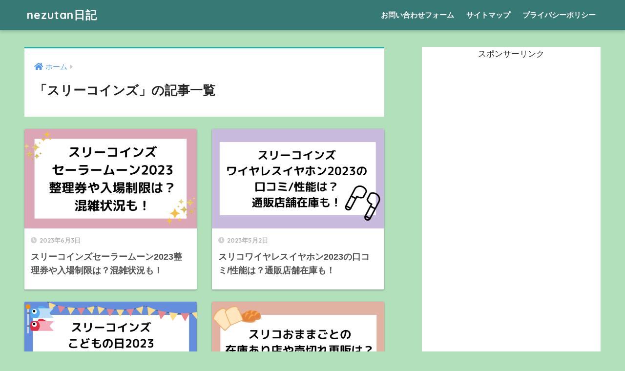

--- FILE ---
content_type: text/html; charset=UTF-8
request_url: https://nezutan.net/category/%E3%82%B9%E3%83%AA%E3%83%BC%E3%82%B3%E3%82%A4%E3%83%B3%E3%82%BA/page/2/
body_size: 10325
content:




















































































































































































































































































































































































































































































































<!doctype html>
<html lang="ja">
<head>

  <meta charset="utf-8">
  <meta http-equiv="X-UA-Compatible" content="IE=edge">
  <meta name="HandheldFriendly" content="True">
  <meta name="MobileOptimized" content="320">
  <meta name="viewport" content="width=device-width, initial-scale=1, viewport-fit=cover"/>
  <meta name="msapplication-TileColor" content="#24ada4">
  <meta name="theme-color" content="#24ada4">
  <link rel="pingback" href="https://nezutan.net/xmlrpc.php">
  <title>「スリーコインズ」の記事一覧 | ページ 2 | nezutan日記</title>
<meta name='robots' content='max-image-preview:large' />
<link rel='dns-prefetch' href='//ajax.googleapis.com' />
<link rel='dns-prefetch' href='//fonts.googleapis.com' />
<link rel='dns-prefetch' href='//use.fontawesome.com' />
<link rel="alternate" type="application/rss+xml" title="nezutan日記 &raquo; フィード" href="https://nezutan.net/feed/" />
<link rel="alternate" type="application/rss+xml" title="nezutan日記 &raquo; コメントフィード" href="https://nezutan.net/comments/feed/" />
<script type="text/javascript">
window._wpemojiSettings = {"baseUrl":"https:\/\/s.w.org\/images\/core\/emoji\/14.0.0\/72x72\/","ext":".png","svgUrl":"https:\/\/s.w.org\/images\/core\/emoji\/14.0.0\/svg\/","svgExt":".svg","source":{"concatemoji":"https:\/\/nezutan.net\/wp-includes\/js\/wp-emoji-release.min.js"}};
/*! This file is auto-generated */
!function(e,a,t){var n,r,o,i=a.createElement("canvas"),p=i.getContext&&i.getContext("2d");function s(e,t){p.clearRect(0,0,i.width,i.height),p.fillText(e,0,0);e=i.toDataURL();return p.clearRect(0,0,i.width,i.height),p.fillText(t,0,0),e===i.toDataURL()}function c(e){var t=a.createElement("script");t.src=e,t.defer=t.type="text/javascript",a.getElementsByTagName("head")[0].appendChild(t)}for(o=Array("flag","emoji"),t.supports={everything:!0,everythingExceptFlag:!0},r=0;r<o.length;r++)t.supports[o[r]]=function(e){if(p&&p.fillText)switch(p.textBaseline="top",p.font="600 32px Arial",e){case"flag":return s("\ud83c\udff3\ufe0f\u200d\u26a7\ufe0f","\ud83c\udff3\ufe0f\u200b\u26a7\ufe0f")?!1:!s("\ud83c\uddfa\ud83c\uddf3","\ud83c\uddfa\u200b\ud83c\uddf3")&&!s("\ud83c\udff4\udb40\udc67\udb40\udc62\udb40\udc65\udb40\udc6e\udb40\udc67\udb40\udc7f","\ud83c\udff4\u200b\udb40\udc67\u200b\udb40\udc62\u200b\udb40\udc65\u200b\udb40\udc6e\u200b\udb40\udc67\u200b\udb40\udc7f");case"emoji":return!s("\ud83e\udef1\ud83c\udffb\u200d\ud83e\udef2\ud83c\udfff","\ud83e\udef1\ud83c\udffb\u200b\ud83e\udef2\ud83c\udfff")}return!1}(o[r]),t.supports.everything=t.supports.everything&&t.supports[o[r]],"flag"!==o[r]&&(t.supports.everythingExceptFlag=t.supports.everythingExceptFlag&&t.supports[o[r]]);t.supports.everythingExceptFlag=t.supports.everythingExceptFlag&&!t.supports.flag,t.DOMReady=!1,t.readyCallback=function(){t.DOMReady=!0},t.supports.everything||(n=function(){t.readyCallback()},a.addEventListener?(a.addEventListener("DOMContentLoaded",n,!1),e.addEventListener("load",n,!1)):(e.attachEvent("onload",n),a.attachEvent("onreadystatechange",function(){"complete"===a.readyState&&t.readyCallback()})),(e=t.source||{}).concatemoji?c(e.concatemoji):e.wpemoji&&e.twemoji&&(c(e.twemoji),c(e.wpemoji)))}(window,document,window._wpemojiSettings);
</script>
<style type="text/css">
img.wp-smiley,
img.emoji {
	display: inline !important;
	border: none !important;
	box-shadow: none !important;
	height: 1em !important;
	width: 1em !important;
	margin: 0 0.07em !important;
	vertical-align: -0.1em !important;
	background: none !important;
	padding: 0 !important;
}
</style>
	<link rel='stylesheet' id='sng-stylesheet-css' href='https://nezutan.net/wp-content/themes/sango-theme/style.css?ver1_8_7' type='text/css' media='all' />
<link rel='stylesheet' id='sng-option-css' href='https://nezutan.net/wp-content/themes/sango-theme/entry-option.css?ver1_8_7' type='text/css' media='all' />
<link rel='stylesheet' id='sng-googlefonts-css' href='https://fonts.googleapis.com/css?family=Quicksand%3A500%2C700&#038;display=swap' type='text/css' media='all' />
<link rel='stylesheet' id='sng-fontawesome5-css' href='https://use.fontawesome.com/releases/v5.7.2/css/all.css' type='text/css' media='all' />
<link rel='stylesheet' id='wp-block-library-css' href='https://c0.wp.com/c/6.2.7/wp-includes/css/dist/block-library/style.min.css' type='text/css' media='all' />
<style id='wp-block-library-inline-css' type='text/css'>
.has-text-align-justify{text-align:justify;}
</style>
<link rel='stylesheet' id='classic-theme-styles-css' href='https://c0.wp.com/c/6.2.7/wp-includes/css/classic-themes.min.css' type='text/css' media='all' />
<style id='global-styles-inline-css' type='text/css'>
body{--wp--preset--color--black: #000000;--wp--preset--color--cyan-bluish-gray: #abb8c3;--wp--preset--color--white: #ffffff;--wp--preset--color--pale-pink: #f78da7;--wp--preset--color--vivid-red: #cf2e2e;--wp--preset--color--luminous-vivid-orange: #ff6900;--wp--preset--color--luminous-vivid-amber: #fcb900;--wp--preset--color--light-green-cyan: #7bdcb5;--wp--preset--color--vivid-green-cyan: #00d084;--wp--preset--color--pale-cyan-blue: #8ed1fc;--wp--preset--color--vivid-cyan-blue: #0693e3;--wp--preset--color--vivid-purple: #9b51e0;--wp--preset--gradient--vivid-cyan-blue-to-vivid-purple: linear-gradient(135deg,rgba(6,147,227,1) 0%,rgb(155,81,224) 100%);--wp--preset--gradient--light-green-cyan-to-vivid-green-cyan: linear-gradient(135deg,rgb(122,220,180) 0%,rgb(0,208,130) 100%);--wp--preset--gradient--luminous-vivid-amber-to-luminous-vivid-orange: linear-gradient(135deg,rgba(252,185,0,1) 0%,rgba(255,105,0,1) 100%);--wp--preset--gradient--luminous-vivid-orange-to-vivid-red: linear-gradient(135deg,rgba(255,105,0,1) 0%,rgb(207,46,46) 100%);--wp--preset--gradient--very-light-gray-to-cyan-bluish-gray: linear-gradient(135deg,rgb(238,238,238) 0%,rgb(169,184,195) 100%);--wp--preset--gradient--cool-to-warm-spectrum: linear-gradient(135deg,rgb(74,234,220) 0%,rgb(151,120,209) 20%,rgb(207,42,186) 40%,rgb(238,44,130) 60%,rgb(251,105,98) 80%,rgb(254,248,76) 100%);--wp--preset--gradient--blush-light-purple: linear-gradient(135deg,rgb(255,206,236) 0%,rgb(152,150,240) 100%);--wp--preset--gradient--blush-bordeaux: linear-gradient(135deg,rgb(254,205,165) 0%,rgb(254,45,45) 50%,rgb(107,0,62) 100%);--wp--preset--gradient--luminous-dusk: linear-gradient(135deg,rgb(255,203,112) 0%,rgb(199,81,192) 50%,rgb(65,88,208) 100%);--wp--preset--gradient--pale-ocean: linear-gradient(135deg,rgb(255,245,203) 0%,rgb(182,227,212) 50%,rgb(51,167,181) 100%);--wp--preset--gradient--electric-grass: linear-gradient(135deg,rgb(202,248,128) 0%,rgb(113,206,126) 100%);--wp--preset--gradient--midnight: linear-gradient(135deg,rgb(2,3,129) 0%,rgb(40,116,252) 100%);--wp--preset--duotone--dark-grayscale: url('#wp-duotone-dark-grayscale');--wp--preset--duotone--grayscale: url('#wp-duotone-grayscale');--wp--preset--duotone--purple-yellow: url('#wp-duotone-purple-yellow');--wp--preset--duotone--blue-red: url('#wp-duotone-blue-red');--wp--preset--duotone--midnight: url('#wp-duotone-midnight');--wp--preset--duotone--magenta-yellow: url('#wp-duotone-magenta-yellow');--wp--preset--duotone--purple-green: url('#wp-duotone-purple-green');--wp--preset--duotone--blue-orange: url('#wp-duotone-blue-orange');--wp--preset--font-size--small: 13px;--wp--preset--font-size--medium: 20px;--wp--preset--font-size--large: 36px;--wp--preset--font-size--x-large: 42px;--wp--preset--spacing--20: 0.44rem;--wp--preset--spacing--30: 0.67rem;--wp--preset--spacing--40: 1rem;--wp--preset--spacing--50: 1.5rem;--wp--preset--spacing--60: 2.25rem;--wp--preset--spacing--70: 3.38rem;--wp--preset--spacing--80: 5.06rem;--wp--preset--shadow--natural: 6px 6px 9px rgba(0, 0, 0, 0.2);--wp--preset--shadow--deep: 12px 12px 50px rgba(0, 0, 0, 0.4);--wp--preset--shadow--sharp: 6px 6px 0px rgba(0, 0, 0, 0.2);--wp--preset--shadow--outlined: 6px 6px 0px -3px rgba(255, 255, 255, 1), 6px 6px rgba(0, 0, 0, 1);--wp--preset--shadow--crisp: 6px 6px 0px rgba(0, 0, 0, 1);}:where(.is-layout-flex){gap: 0.5em;}body .is-layout-flow > .alignleft{float: left;margin-inline-start: 0;margin-inline-end: 2em;}body .is-layout-flow > .alignright{float: right;margin-inline-start: 2em;margin-inline-end: 0;}body .is-layout-flow > .aligncenter{margin-left: auto !important;margin-right: auto !important;}body .is-layout-constrained > .alignleft{float: left;margin-inline-start: 0;margin-inline-end: 2em;}body .is-layout-constrained > .alignright{float: right;margin-inline-start: 2em;margin-inline-end: 0;}body .is-layout-constrained > .aligncenter{margin-left: auto !important;margin-right: auto !important;}body .is-layout-constrained > :where(:not(.alignleft):not(.alignright):not(.alignfull)){max-width: var(--wp--style--global--content-size);margin-left: auto !important;margin-right: auto !important;}body .is-layout-constrained > .alignwide{max-width: var(--wp--style--global--wide-size);}body .is-layout-flex{display: flex;}body .is-layout-flex{flex-wrap: wrap;align-items: center;}body .is-layout-flex > *{margin: 0;}:where(.wp-block-columns.is-layout-flex){gap: 2em;}.has-black-color{color: var(--wp--preset--color--black) !important;}.has-cyan-bluish-gray-color{color: var(--wp--preset--color--cyan-bluish-gray) !important;}.has-white-color{color: var(--wp--preset--color--white) !important;}.has-pale-pink-color{color: var(--wp--preset--color--pale-pink) !important;}.has-vivid-red-color{color: var(--wp--preset--color--vivid-red) !important;}.has-luminous-vivid-orange-color{color: var(--wp--preset--color--luminous-vivid-orange) !important;}.has-luminous-vivid-amber-color{color: var(--wp--preset--color--luminous-vivid-amber) !important;}.has-light-green-cyan-color{color: var(--wp--preset--color--light-green-cyan) !important;}.has-vivid-green-cyan-color{color: var(--wp--preset--color--vivid-green-cyan) !important;}.has-pale-cyan-blue-color{color: var(--wp--preset--color--pale-cyan-blue) !important;}.has-vivid-cyan-blue-color{color: var(--wp--preset--color--vivid-cyan-blue) !important;}.has-vivid-purple-color{color: var(--wp--preset--color--vivid-purple) !important;}.has-black-background-color{background-color: var(--wp--preset--color--black) !important;}.has-cyan-bluish-gray-background-color{background-color: var(--wp--preset--color--cyan-bluish-gray) !important;}.has-white-background-color{background-color: var(--wp--preset--color--white) !important;}.has-pale-pink-background-color{background-color: var(--wp--preset--color--pale-pink) !important;}.has-vivid-red-background-color{background-color: var(--wp--preset--color--vivid-red) !important;}.has-luminous-vivid-orange-background-color{background-color: var(--wp--preset--color--luminous-vivid-orange) !important;}.has-luminous-vivid-amber-background-color{background-color: var(--wp--preset--color--luminous-vivid-amber) !important;}.has-light-green-cyan-background-color{background-color: var(--wp--preset--color--light-green-cyan) !important;}.has-vivid-green-cyan-background-color{background-color: var(--wp--preset--color--vivid-green-cyan) !important;}.has-pale-cyan-blue-background-color{background-color: var(--wp--preset--color--pale-cyan-blue) !important;}.has-vivid-cyan-blue-background-color{background-color: var(--wp--preset--color--vivid-cyan-blue) !important;}.has-vivid-purple-background-color{background-color: var(--wp--preset--color--vivid-purple) !important;}.has-black-border-color{border-color: var(--wp--preset--color--black) !important;}.has-cyan-bluish-gray-border-color{border-color: var(--wp--preset--color--cyan-bluish-gray) !important;}.has-white-border-color{border-color: var(--wp--preset--color--white) !important;}.has-pale-pink-border-color{border-color: var(--wp--preset--color--pale-pink) !important;}.has-vivid-red-border-color{border-color: var(--wp--preset--color--vivid-red) !important;}.has-luminous-vivid-orange-border-color{border-color: var(--wp--preset--color--luminous-vivid-orange) !important;}.has-luminous-vivid-amber-border-color{border-color: var(--wp--preset--color--luminous-vivid-amber) !important;}.has-light-green-cyan-border-color{border-color: var(--wp--preset--color--light-green-cyan) !important;}.has-vivid-green-cyan-border-color{border-color: var(--wp--preset--color--vivid-green-cyan) !important;}.has-pale-cyan-blue-border-color{border-color: var(--wp--preset--color--pale-cyan-blue) !important;}.has-vivid-cyan-blue-border-color{border-color: var(--wp--preset--color--vivid-cyan-blue) !important;}.has-vivid-purple-border-color{border-color: var(--wp--preset--color--vivid-purple) !important;}.has-vivid-cyan-blue-to-vivid-purple-gradient-background{background: var(--wp--preset--gradient--vivid-cyan-blue-to-vivid-purple) !important;}.has-light-green-cyan-to-vivid-green-cyan-gradient-background{background: var(--wp--preset--gradient--light-green-cyan-to-vivid-green-cyan) !important;}.has-luminous-vivid-amber-to-luminous-vivid-orange-gradient-background{background: var(--wp--preset--gradient--luminous-vivid-amber-to-luminous-vivid-orange) !important;}.has-luminous-vivid-orange-to-vivid-red-gradient-background{background: var(--wp--preset--gradient--luminous-vivid-orange-to-vivid-red) !important;}.has-very-light-gray-to-cyan-bluish-gray-gradient-background{background: var(--wp--preset--gradient--very-light-gray-to-cyan-bluish-gray) !important;}.has-cool-to-warm-spectrum-gradient-background{background: var(--wp--preset--gradient--cool-to-warm-spectrum) !important;}.has-blush-light-purple-gradient-background{background: var(--wp--preset--gradient--blush-light-purple) !important;}.has-blush-bordeaux-gradient-background{background: var(--wp--preset--gradient--blush-bordeaux) !important;}.has-luminous-dusk-gradient-background{background: var(--wp--preset--gradient--luminous-dusk) !important;}.has-pale-ocean-gradient-background{background: var(--wp--preset--gradient--pale-ocean) !important;}.has-electric-grass-gradient-background{background: var(--wp--preset--gradient--electric-grass) !important;}.has-midnight-gradient-background{background: var(--wp--preset--gradient--midnight) !important;}.has-small-font-size{font-size: var(--wp--preset--font-size--small) !important;}.has-medium-font-size{font-size: var(--wp--preset--font-size--medium) !important;}.has-large-font-size{font-size: var(--wp--preset--font-size--large) !important;}.has-x-large-font-size{font-size: var(--wp--preset--font-size--x-large) !important;}
.wp-block-navigation a:where(:not(.wp-element-button)){color: inherit;}
:where(.wp-block-columns.is-layout-flex){gap: 2em;}
.wp-block-pullquote{font-size: 1.5em;line-height: 1.6;}
</style>
<link rel='stylesheet' id='avatar-manager-css' href='https://nezutan.net/wp-content/plugins/avatar-manager/assets/css/avatar-manager.min.css' type='text/css' media='all' />
<link rel='stylesheet' id='contact-form-7-css' href='https://nezutan.net/wp-content/plugins/contact-form-7/includes/css/styles.css' type='text/css' media='all' />
<link rel='stylesheet' id='wpccp-css' href='https://nezutan.net/wp-content/plugins/wp-content-copy-protection/assets/css/style.min.css' type='text/css' media='all' />
<link rel='stylesheet' id='jetpack_css-css' href='https://c0.wp.com/p/jetpack/8.1.4/css/jetpack.css' type='text/css' media='all' />
<script type='text/javascript' src='https://ajax.googleapis.com/ajax/libs/jquery/2.2.4/jquery.min.js' id='jquery-js'></script>
<script type='text/javascript' src='https://nezutan.net/wp-content/plugins/avatar-manager/assets/js/avatar-manager.min.js' id='avatar-manager-js'></script>
<link rel="https://api.w.org/" href="https://nezutan.net/wp-json/" /><link rel="alternate" type="application/json" href="https://nezutan.net/wp-json/wp/v2/categories/383" /><link rel="EditURI" type="application/rsd+xml" title="RSD" href="https://nezutan.net/xmlrpc.php?rsd" />

<link rel='dns-prefetch' href='//i0.wp.com'/>
<link rel='dns-prefetch' href='//i1.wp.com'/>
<link rel='dns-prefetch' href='//i2.wp.com'/>
<link rel='dns-prefetch' href='//c0.wp.com'/>
<style type='text/css'>img#wpstats{display:none}</style><meta name="robots" content="noindex,follow" /><meta property="og:title" content="「スリーコインズ」の記事一覧" />
<meta property="og:description" content="nezutan日記の「スリーコインズ」についての投稿一覧です。" />
<meta property="og:type" content="article" />
<meta property="og:url" content="https://nezutan.net/category/%e3%82%b9%e3%83%aa%e3%83%bc%e3%82%b3%e3%82%a4%e3%83%b3%e3%82%ba/" />
<meta property="og:image" content="https://nezutan.net/wp-content/themes/sango-theme/library/images/default.jpg" />
<meta name="thumbnail" content="https://nezutan.net/wp-content/themes/sango-theme/library/images/default.jpg" />
<meta property="og:site_name" content="nezutan日記" />
<meta name="twitter:card" content="summary_large_image" />
<meta name="google-site-verification" content="kC5H-wQ8BS4YF5GielFvhJ-yu1Q92aJ6E8CMil_8L_o" />
<style type="text/css" id="custom-background-css">
body.custom-background { background-color: #b1e0bb; }
</style>
				<style type="text/css">
				/* If html does not have either class, do not show lazy loaded images. */
				html:not( .jetpack-lazy-images-js-enabled ):not( .js ) .jetpack-lazy-image {
					display: none;
				}
			</style>
			<script>
				document.documentElement.classList.add(
					'jetpack-lazy-images-js-enabled'
				);
			</script>
		<script data-ad-client="ca-pub-7594933083576775" async src="https://pagead2.googlesyndication.com/pagead/js/adsbygoogle.js"></script>
<meta name="viewport" content="width=device-width, initial-scale=1">

<script type="text/javascript" src="//mlb.valuecommerce.com/mylinkbox.js" async></script>		<style type="text/css" id="wp-custom-css">
			.proflink a{
	display:block;
	text-align:center;
	padding:7px 10px;
	background:#aaa;/*カラーは変更*/
	width:50%;
	margin:0 auto;
	margin-top:20px;
	border-radius:20px;
	border:3px double #fff;
	font-size:0.65rem;
	color:#fff;
}
.proflink a:hover{
		opacity:0.75;
}


.heading.pager-prev-next span.page-prev-next {
    padding: 0.5em 1em;
    margin: 2em 0;
    border:solid 3px #5b8bd0;
		text-align: center;
		margin-top: 10px;
		margin-right: 60px;
		margin-bottom: 10px;
		margin-left: 60px;
		color: #000000;
		background: #f0f7ff;
		font-weight:bold;
}
.heading.pager-prev-next span.page-prev-next p {
   margin: 0; 
    padding: 0;
	
}		</style>
		<style>
a {color: #4f96f6;}
.main-c, .has-sango-main-color {color: #24ada4;}
.main-bc, .has-sango-main-background-color {background-color: #24ada4;}
.main-bdr, #inner-content .main-bdr {border-color:  #24ada4;}
.pastel-c, .has-sango-pastel-color {color: #ddbc89; }
.pastel-bc, .has-sango-pastel-background-color, #inner-content .pastel-bc {background-color: #ddbc89;}
.accent-c, .has-sango-accent-color {color: #d88c58;}
.accent-bc, .has-sango-accent-background-color {background-color: #d88c58;}
.header, #footer-menu, .drawer__title {background-color: #377a75;}
#logo a {color: #FFF;}
.desktop-nav li a , .mobile-nav li a, #footer-menu a ,.copyright, #drawer__open, .header-search__open, .drawer__title {color: #FFF;}
.drawer__title .close span, .drawer__title .close span:before {background: #FFF;}
.desktop-nav li:after {background: #FFF;}
.mobile-nav .current-menu-item {border-bottom-color: #FFF;}
.widgettitle {color: #ffffff;background-color:#368e8b;}
.footer {background-color: #b6b787;}
.footer, .footer a, .footer .widget ul li a {color: #3c3c3c;}
.body_bc {background-color: #b1e0bb;}#toc_container .toc_title, .entry-content .ez-toc-title-container, #footer_menu .raised, .pagination a, .pagination span, #reply-title:before , .entry-content blockquote:before ,.main-c-before li:before ,.main-c-b:before{color: #24ada4;}
#searchsubmit, #toc_container .toc_title:before, .ez-toc-title-container:before, .cat-name, .pre_tag > span, .pagination .current, #submit ,.withtag_list > span,.main-bc-before li:before {background-color: #24ada4;}
#toc_container, #ez-toc-container, h3 ,.li-mainbdr ul,.li-mainbdr ol {border-color: #24ada4;}
.search-title i ,.acc-bc-before li:before {background: #d88c58;}
.li-accentbdr ul, .li-accentbdr ol {border-color: #d88c58;}
.pagination a:hover ,.li-pastelbc ul, .li-pastelbc ol {background: #ddbc89;}
body {font-size: 100%;}
@media only screen and (min-width: 481px) {
body {font-size: 107%;}
}
@media only screen and (min-width: 1030px) {
body {font-size: 107%;}
}
.totop {background: #5ba9f7;}
.header-info a {color: #FFF; background: linear-gradient(95deg,#738bff,#85e3ec);}
.fixed-menu ul {background: #FFF;}
.fixed-menu a {color: #a2a7ab;}
.fixed-menu .current-menu-item a , .fixed-menu ul li a.active {color: #6bb6ff;}
.post-tab {background: #FFF;} .post-tab>div {color: #a7a7a7} .post-tab > div.tab-active{background: linear-gradient(45deg,#bdb9ff,#67b8ff)}
</style>

<div align="center">
	<noscript>
		<div style="position:fixed; top:0px; left:0px; z-index:3000; height:100%; width:100%; background-color:#FFFFFF">
			<br/><br/>
			<div style="font-family: Tahoma; font-size: 14px; background-color:#FFFFCC; border: 1pt solid Black; padding: 10pt;">
				Sorry, you have Javascript Disabled! To see this page as it is meant to appear, please enable your Javascript! See instructions <a href="http://www.enable-javascript.com/">here</a>
			</div>
		</div>
	</noscript>
</div>
	
	<script type="text/javascript" language="javascript">
    var vc_pid = "886408973";
</script><script type="text/javascript" src="//aml.valuecommerce.com/vcdal.js" async></script>
</head>
<body class="archive paged category category-383 custom-background paged-2 category-paged-2 fa5">

  <div id="container">
    <header class="header">
            <div id="inner-header" class="wrap cf">
    <div id="logo" class="h1 dfont">
    <a href="https://nezutan.net">
            nezutan日記    </a>
  </div>
  <div class="header-search">
      <label class="header-search__open" for="header-search-input"><i class="fas fa-search"></i></label>
    <input type="checkbox" class="header-search__input" id="header-search-input" onclick="document.querySelector('.header-search__modal .searchform__input').focus()">
  <label class="header-search__close" for="header-search-input"></label>
  <div class="header-search__modal">
    <form role="search" method="get" id="searchform" class="searchform" action="https://nezutan.net/">
  <div>
    <input type="search" id="s" class="searchform__input" name="s" value="" placeholder="検索" />
    <button type="submit" id="searchsubmit" class="searchform__submit"><i class="fas fa-search"></i></button>
  </div>
</form>  </div>
</div>  <nav class="desktop-nav clearfix"><ul id="menu-%e3%83%98%e3%83%83%e3%83%80%e3%83%bc" class="menu"><li id="menu-item-12" class="menu-item menu-item-type-post_type menu-item-object-page menu-item-12"><a href="https://nezutan.net/contact-form/">お問い合わせフォーム</a></li>
<li id="menu-item-15" class="menu-item menu-item-type-post_type menu-item-object-page menu-item-15"><a href="https://nezutan.net/sitemap/">サイトマップ</a></li>
<li id="menu-item-20" class="menu-item menu-item-type-post_type menu-item-object-page menu-item-20"><a href="https://nezutan.net/privacypolicy/">プライバシーポリシー</a></li>
</ul></nav></div>
    </header>
      <div id="content">
    <div id="inner-content" class="wrap cf">
      <main id="main" class="m-all t-2of3 d-5of7 cf" role="main">
        <div id="archive_header" class="archive-header main-bdr">
  <nav id="breadcrumb" class="breadcrumb"><ul itemscope itemtype="http://schema.org/BreadcrumbList"><li itemprop="itemListElement" itemscope itemtype="http://schema.org/ListItem"><a href="https://nezutan.net" itemprop="item"><span itemprop="name">ホーム</span></a><meta itemprop="position" content="1" /></li></ul></nav>      <h1>
      「スリーコインズ」の記事一覧    </h1>
    </div>    <div class="cardtype cf">
        <article class="cardtype__article">
    <a class="cardtype__link" href="https://nezutan.net/sailor-moon-3coins2023/">
      <p class="cardtype__img">
        <img src="https://i2.wp.com/nezutan.net/wp-content/uploads/2023/06/カルディ紅茶バッグ2021の-在庫あり店舗は？-再販予定や通販もチェック！-2023-06-03T082910.331.png?resize=520%2C300&ssl=1" alt="スリーコインズセーラームーン2023整理券や入場制限は？混雑状況も！" >
      </p>
      <div class="cardtype__article-info">
        <time class="pubdate entry-time dfont" itemprop="datePublished" datetime="2023-06-03">2023年6月3日</time>        <h2>スリーコインズセーラームーン2023整理券や入場制限は？混雑状況も！</h2>
      </div>
    </a>
    </article>
  <article class="cardtype__article">
    <a class="cardtype__link" href="https://nezutan.net/3coins-wireless-earphones2023/">
      <p class="cardtype__img">
        <img src="https://i1.wp.com/nezutan.net/wp-content/uploads/2023/05/カルディ紅茶バッグ2021の-在庫あり店舗は？-再販予定や通販もチェック！-2023-05-02T000317.054.png?resize=520%2C300&ssl=1" alt="スリコワイヤレスイヤホン2023の口コミ/性能は？通販店舗在庫も！" >
      </p>
      <div class="cardtype__article-info">
        <time class="pubdate entry-time dfont" itemprop="datePublished" datetime="2023-05-02">2023年5月2日</time>        <h2>スリコワイヤレスイヤホン2023の口コミ/性能は？通販店舗在庫も！</h2>
      </div>
    </a>
    </article>
  <article class="cardtype__article">
    <a class="cardtype__link" href="https://nezutan.net/3coins-chirdren-day2023/">
      <p class="cardtype__img">
        <img src="https://i0.wp.com/nezutan.net/wp-content/uploads/2023/04/カルディ紅茶バッグ2021の-在庫あり店舗は？-再販予定や通販もチェック！-97.png?resize=520%2C300&ssl=1" alt="スリーコインズこどもの日2023の在庫あり店や再販/再入荷は？通販口コミまとめ！" >
      </p>
      <div class="cardtype__article-info">
        <time class="pubdate entry-time dfont" itemprop="datePublished" datetime="2023-04-05">2023年4月5日</time>        <h2>スリーコインズこどもの日2023の在庫あり店や再販/再入荷は？通販口コミまとめ！</h2>
      </div>
    </a>
    </article>
  <article class="cardtype__article">
    <a class="cardtype__link" href="https://nezutan.net/3coins-omamagoto/">
      <p class="cardtype__img">
        <img src="https://i1.wp.com/nezutan.net/wp-content/uploads/2023/04/カルディ紅茶バッグ2021の-在庫あり店舗は？-再販予定や通販もチェック！-96.png?resize=520%2C300&ssl=1" alt="スリコおままごと|在庫あり店や売切れ再販は？カビ不良品返品で炎上！" >
      </p>
      <div class="cardtype__article-info">
        <time class="pubdate entry-time dfont" itemprop="datePublished" datetime="2023-04-04">2023年4月4日</time>        <h2>スリコおままごと|在庫あり店や売切れ再販は？カビ不良品返品で炎上！</h2>
      </div>
    </a>
    </article>
  <article class="cardtype__article">
    <a class="cardtype__link" href="https://nezutan.net/3coins-bubble-stick2023/">
      <p class="cardtype__img">
        <img src="https://i1.wp.com/nezutan.net/wp-content/uploads/2023/03/カルディ紅茶バッグ2021の-在庫あり店舗は？-再販予定や通販もチェック！-2023-03-27T205006.127.png?resize=520%2C300&ssl=1" alt="スリコシャボン玉(シャボンガン)2023の在庫あり店は？売り切れ再販も！" >
      </p>
      <div class="cardtype__article-info">
        <time class="pubdate entry-time dfont" itemprop="datePublished" datetime="2023-03-27">2023年3月27日</time>        <h2>スリコシャボン玉(シャボンガン)2023の在庫あり店は？売り切れ再販も！</h2>
      </div>
    </a>
    </article>
  <article class="cardtype__article">
    <a class="cardtype__link" href="https://nezutan.net/3coins-setubunn/">
      <p class="cardtype__img">
        <img src="https://i0.wp.com/nezutan.net/wp-content/uploads/2023/01/カルディ紅茶バッグ2021の-在庫あり店舗は？-再販予定や通販もチェック！-2023-01-22T233221.374.png?resize=520%2C300&ssl=1" alt="スリーコインズ節分グッズ2023の在庫あり店や通販は？再入荷売り切れも！" >
      </p>
      <div class="cardtype__article-info">
        <time class="pubdate entry-time dfont" itemprop="datePublished" datetime="2023-01-23">2023年1月23日</time>        <h2>スリーコインズ節分グッズ2023の在庫あり店や通販は？再入荷売り切れも！</h2>
      </div>
    </a>
    </article>
  <article class="cardtype__article">
    <a class="cardtype__link" href="https://nezutan.net/3coins-happybag2020/">
      <p class="cardtype__img">
        <img src="https://i2.wp.com/nezutan.net/wp-content/uploads/2023/01/カルディ紅茶バッグ2021の-在庫あり店舗は？-再販予定や通販もチェック！-2023-12-28T111346.017.png?resize=520%2C300&ssl=1" alt="スリーコインズ福袋2024いつからいつまで？中身ネタバレまとめ！" >
      </p>
      <div class="cardtype__article-info">
        <time class="pubdate entry-time dfont" itemprop="datePublished" datetime="2023-01-02">2023年1月2日</time>        <h2>スリーコインズ福袋2024いつからいつまで？中身ネタバレまとめ！</h2>
      </div>
    </a>
    </article>
  <article class="cardtype__article">
    <a class="cardtype__link" href="https://nezutan.net/3coins-yutanpo/">
      <p class="cardtype__img">
        <img src="https://i1.wp.com/nezutan.net/wp-content/uploads/2022/12/カルディ紅茶バッグ2021の-在庫あり店舗は？-再販予定や通販もチェック！-2022-12-07T230429.932.png?resize=520%2C300&ssl=1" alt="スリーコインズ蓄熱湯たんぽ2022の在庫あり店や口コミは？売り切れ再販も！" >
      </p>
      <div class="cardtype__article-info">
        <time class="pubdate entry-time dfont" itemprop="datePublished" datetime="2022-12-08">2022年12月8日</time>        <h2>スリーコインズ蓄熱湯たんぽ2022の在庫あり店や口コミは？売り切れ再販も！</h2>
      </div>
    </a>
    </article>
  <article class="cardtype__article">
    <a class="cardtype__link" href="https://nezutan.net/3coins-christmas-costume/">
      <p class="cardtype__img">
        <img src="https://i2.wp.com/nezutan.net/wp-content/uploads/2022/11/カルディ紅茶バッグ2021の-在庫あり店舗は？-再販予定や通販もチェック！-2022-11-28T215207.216.png?resize=520%2C300&ssl=1" alt="スリコクリスマス2022ベビー/キッズ衣装の在庫あり店は？通販再販も！" >
      </p>
      <div class="cardtype__article-info">
        <time class="pubdate entry-time dfont" itemprop="datePublished" datetime="2022-11-28">2022年11月28日</time>        <h2>スリコクリスマス2022ベビー/キッズ衣装の在庫あり店は？通販再販も！</h2>
      </div>
    </a>
    </article>
  <article class="cardtype__article">
    <a class="cardtype__link" href="https://nezutan.net/3coins-christmas-tree/">
      <p class="cardtype__img">
        <img src="https://i1.wp.com/nezutan.net/wp-content/uploads/2022/11/カルディ紅茶バッグ2021の-在庫あり店舗は？-再販予定や通販もチェック！-2022-11-28T211324.770.png?resize=520%2C300&ssl=1" alt="スリーコインズ壁掛けツリータペストリーの在庫あり店は？通販再販も！" >
      </p>
      <div class="cardtype__article-info">
        <time class="pubdate entry-time dfont" itemprop="datePublished" datetime="2022-11-28">2022年11月28日</time>        <h2>スリーコインズ壁掛けツリータペストリーの在庫あり店は？通販再販も！</h2>
      </div>
    </a>
    </article>
    </div>
<nav class="pagination dfont"><ul class='page-numbers'>
	<li><a class="prev page-numbers" href="https://nezutan.net/category/%E3%82%B9%E3%83%AA%E3%83%BC%E3%82%B3%E3%82%A4%E3%83%B3%E3%82%BA/"><i class="fa fa-chevron-left"></i></a></li>
	<li><a class="page-numbers" href="https://nezutan.net/category/%E3%82%B9%E3%83%AA%E3%83%BC%E3%82%B3%E3%82%A4%E3%83%B3%E3%82%BA/">1</a></li>
	<li><span aria-current="page" class="page-numbers current">2</span></li>
	<li><a class="page-numbers" href="https://nezutan.net/category/%E3%82%B9%E3%83%AA%E3%83%BC%E3%82%B3%E3%82%A4%E3%83%B3%E3%82%BA/page/3/">3</a></li>
	<li><span class="page-numbers dots">&hellip;</span></li>
	<li><a class="page-numbers" href="https://nezutan.net/category/%E3%82%B9%E3%83%AA%E3%83%BC%E3%82%B3%E3%82%A4%E3%83%B3%E3%82%BA/page/5/">5</a></li>
	<li><a class="next page-numbers" href="https://nezutan.net/category/%E3%82%B9%E3%83%AA%E3%83%BC%E3%82%B3%E3%82%A4%E3%83%B3%E3%82%BA/page/3/"><i class="fa fa-chevron-right"></i></a></li>
</ul>
</nav>      </main>
        <div id="sidebar1" class="sidebar m-all t-1of3 d-2of7 last-col cf" role="complementary">
    <aside>
      <div class="insidesp">
        <div id="notfix">
          <div id="custom_html-2" class="widget_text widget widget_custom_html"><div class="textwidget custom-html-widget"><div align="center">スポンサーリンク</div>
<script async src="https://pagead2.googlesyndication.com/pagead/js/adsbygoogle.js"></script>
<!-- サイドバー -->
<ins class="adsbygoogle"
     style="display:block"
     data-ad-client="ca-pub-7594933083576775"
     data-ad-slot="5195754969"
     data-ad-format="vertical"
     data-full-width-responsive="true"></ins>
<script>
     (adsbygoogle = window.adsbygoogle || []).push({});
</script></div></div><div id="search-2" class="widget widget_search"><form role="search" method="get" id="searchform" class="searchform" action="https://nezutan.net/">
  <div>
    <input type="search" id="s" class="searchform__input" name="s" value="" placeholder="検索" />
    <button type="submit" id="searchsubmit" class="searchform__submit"><i class="fas fa-search"></i></button>
  </div>
</form></div><div id="recent-posts-2" class="widget widget_recent_entries"><h4 class="widgettitle dfont has-fa-before">Recent Posts</h4>    <ul class="my-widget">
          <li>
        <a href="https://nezutan.net/daiso-halloween2025/">
                      <figure class="my-widget__img">
              <img width="160" height="160" src="https://i1.wp.com/nezutan.net/wp-content/uploads/2025/08/カルディ紅茶バッグ2021の-在庫あり店舗は？-再販予定や通販もチェック！-2025-08-18T071823.134.png?resize=160%2C160&#038;ssl=1" >
            </figure>
                    <div class="my-widget__text">ダイソーハロウィングッズ2025いつから販売？飾り置物/ディスプレイも！          </div>
        </a>
      </li>
          <li>
        <a href="https://nezutan.net/3coins-new-item/">
                      <figure class="my-widget__img">
              <img width="160" height="160" src="https://i2.wp.com/nezutan.net/wp-content/uploads/2023/04/カルディ紅茶バッグ2021の-在庫あり店舗は？-再販予定や通販もチェック！-2023-04-16T234726.242.png?resize=160%2C160&#038;ssl=1" >
            </figure>
                    <div class="my-widget__text">スリーコインズ新商品の入荷日はいつ？再入荷/再販/売り切れ情報も！          </div>
        </a>
      </li>
          <li>
        <a href="https://nezutan.net/hokkaido-gurumeboono2025/">
                      <figure class="my-widget__img">
              <img width="160" height="160" src="https://i2.wp.com/nezutan.net/wp-content/uploads/2024/12/カルディ紅茶バッグ2021の-在庫あり店舗は？-再販予定や通販もチェック！-2024-12-31T083805.578.png?resize=160%2C160&#038;ssl=1" >
            </figure>
                    <div class="my-widget__text">北海道産直グルメぼーの福袋2025の豪華景品抽選結果は？当選結果報告！          </div>
        </a>
      </li>
          <li>
        <a href="https://nezutan.net/morozoff-miffy-zaiko/">
                      <figure class="my-widget__img">
              <img width="160" height="160" src="https://i1.wp.com/nezutan.net/wp-content/uploads/2025/01/カルディ紅茶バッグ2021の-在庫あり店舗は？-再販予定や通販もチェック！-2025-01-08T000652.044.png?resize=160%2C160&#038;ssl=1" >
            </figure>
                    <div class="my-widget__text">モロゾフミッフィー2025在庫あり店舗/通販は？いつまで販売期間かも！          </div>
        </a>
      </li>
          <li>
        <a href="https://nezutan.net/3coins-happybag2025/">
                      <figure class="my-widget__img">
              <img width="160" height="160" src="https://i1.wp.com/nezutan.net/wp-content/uploads/2025/01/カルディ紅茶バッグ2021の-在庫あり店舗は？-再販予定や通販もチェック！-2025-01-02T215848.475.png?resize=160%2C160&#038;ssl=1" >
            </figure>
                    <div class="my-widget__text">スリーコインズ福袋2025 いつまで販売？中身ネタバレまとめ！          </div>
        </a>
      </li>
        </ul>
    </div>    <div id="recent-comments-2" class="widget widget_recent_comments"><h4 class="widgettitle dfont has-fa-before">最近のコメント</h4><ul id="recentcomments"><li class="recentcomments"><a href="https://nezutan.net/fashion-t-review/#comment-5565">fashion-t(インスタ広告)の口コミは？本当に届くかや商品の品質まとめ！</a> に <span class="comment-author-link">すず</span> より</li><li class="recentcomments"><a href="https://nezutan.net/fashion-t-review/#comment-5564">fashion-t(インスタ広告)の口コミは？本当に届くかや商品の品質まとめ！</a> に <span class="comment-author-link">すず</span> より</li><li class="recentcomments"><a href="https://nezutan.net/fashion-t-review/#comment-5476">fashion-t(インスタ広告)の口コミは？本当に届くかや商品の品質まとめ！</a> に <span class="comment-author-link">ねこ</span> より</li><li class="recentcomments"><a href="https://nezutan.net/fashion-t-review/#comment-5474">fashion-t(インスタ広告)の口コミは？本当に届くかや商品の品質まとめ！</a> に <span class="comment-author-link">田島</span> より</li><li class="recentcomments"><a href="https://nezutan.net/fashion-t-review/#comment-5450">fashion-t(インスタ広告)の口コミは？本当に届くかや商品の品質まとめ！</a> に <span class="comment-author-link">なっぴい</span> より</li></ul></div>        </div>
              </div>
    </aside>
  </div>
    </div>
  </div>
      <footer class="footer">
                <div id="footer-menu">
          <div>
            <a class="footer-menu__btn dfont" href="https://nezutan.net/"><i class="fas fa-home"></i> HOME</a>
          </div>
          <nav>
                                  </nav>
          <p class="copyright dfont">
            &copy; 2026            nezutan日記            All rights reserved.
          </p>
        </div>
      </footer>
    </div>
    <script type='text/javascript' src='https://c0.wp.com/p/jetpack/8.1.4/_inc/build/photon/photon.min.js' id='jetpack-photon-js'></script>
<script type='text/javascript' id='contact-form-7-js-extra'>
/* <![CDATA[ */
var wpcf7 = {"apiSettings":{"root":"https:\/\/nezutan.net\/wp-json\/contact-form-7\/v1","namespace":"contact-form-7\/v1"}};
/* ]]> */
</script>
<script type='text/javascript' src='https://nezutan.net/wp-content/plugins/contact-form-7/includes/js/scripts.js' id='contact-form-7-js'></script>
<script type='text/javascript' src='https://nezutan.net/wp-content/plugins/table-of-contents-plus/front.min.js' id='toc-front-js'></script>
<script type='text/javascript' id='wpccp-js-before'>
const wpccpMessage = '',wpccpPaste = '',wpccpUrl = 'https://nezutan.net/wp-content/plugins/wp-content-copy-protection/';
</script>
<script type='text/javascript' src='https://nezutan.net/wp-content/plugins/wp-content-copy-protection/assets/js/script.min.js' id='wpccp-js'></script>
<script type='text/javascript' src='https://nezutan.net/wp-content/plugins/ad-invalid-click-protector/assets/js/js.cookie.min.js' id='js-cookie-js'></script>
<script type='text/javascript' src='https://nezutan.net/wp-content/plugins/ad-invalid-click-protector/assets/js/jquery.iframetracker.min.js' id='js-iframe-tracker-js'></script>
<script type='text/javascript' id='aicp-js-extra'>
/* <![CDATA[ */
var AICP = {"ajaxurl":"https:\/\/nezutan.net\/wp-admin\/admin-ajax.php","nonce":"13a03a9b08","ip":"18.216.212.209","clickLimit":"5","clickCounterCookieExp":"5","banDuration":"7","countryBlockCheck":"No","banCountryList":""};
/* ]]> */
</script>
<script type='text/javascript' src='https://nezutan.net/wp-content/plugins/ad-invalid-click-protector/assets/js/aicp.min.js' id='aicp-js'></script>
<script type='text/javascript' src='https://c0.wp.com/p/jetpack/8.1.4/_inc/build/lazy-images/js/lazy-images.min.js' id='jetpack-lazy-images-js'></script>
<script type="text/javascript">
jQuery(function($) {
  $('div[class^="read_more"]').each(function(i) {
		$('.read_more' + (i + 1) + ' span').click(function() {
			$('.hide_more' + (i + 1)).fadeIn();
			$('.read_more' + (i + 1) + ' span').hide();
			$('.read_more' + (i + 2)).css('visibility', 'visible');
			$('.read_more' + (i + 2) + ' .insert_text1_').css('position', 'static');
			$('.read_more' + (i + 2) + ' .insert_text2_').css('position', 'static');
	 	});
  });
});
</script>
<script type='text/javascript' src='https://stats.wp.com/e-202604.js' async='async' defer='defer'></script>
<script type='text/javascript'>
	_stq = window._stq || [];
	_stq.push([ 'view', {v:'ext',j:'1:8.1.4',blog:'171670044',post:'0',tz:'9',srv:'nezutan.net'} ]);
	_stq.push([ 'clickTrackerInit', '171670044', '0' ]);
</script>
          </body>
</html>


--- FILE ---
content_type: text/html; charset=utf-8
request_url: https://www.google.com/recaptcha/api2/aframe
body_size: 224
content:
<!DOCTYPE HTML><html><head><meta http-equiv="content-type" content="text/html; charset=UTF-8"></head><body><script nonce="nlwCuPTSBTP9kr62OH_A2A">/** Anti-fraud and anti-abuse applications only. See google.com/recaptcha */ try{var clients={'sodar':'https://pagead2.googlesyndication.com/pagead/sodar?'};window.addEventListener("message",function(a){try{if(a.source===window.parent){var b=JSON.parse(a.data);var c=clients[b['id']];if(c){var d=document.createElement('img');d.src=c+b['params']+'&rc='+(localStorage.getItem("rc::a")?sessionStorage.getItem("rc::b"):"");window.document.body.appendChild(d);sessionStorage.setItem("rc::e",parseInt(sessionStorage.getItem("rc::e")||0)+1);localStorage.setItem("rc::h",'1768830174787');}}}catch(b){}});window.parent.postMessage("_grecaptcha_ready", "*");}catch(b){}</script></body></html>

--- FILE ---
content_type: application/javascript; charset=utf-8;
request_url: https://dalc.valuecommerce.com/app3?p=886408973&_s=https%3A%2F%2Fnezutan.net%2Fcategory%2F%25E3%2582%25B9%25E3%2583%25AA%25E3%2583%25BC%25E3%2582%25B3%25E3%2582%25A4%25E3%2583%25B3%25E3%2582%25BA%2Fpage%2F2%2F&vf=iVBORw0KGgoAAAANSUhEUgAAAAMAAAADCAYAAABWKLW%2FAAAAMElEQVQYV2NkFGP4nxFhwlA06QYDI7%2BF0P%2BTc%2FYzGG0zZGDcyNX1P%2FRcDsNPDS4GAPzVDX3iBKejAAAAAElFTkSuQmCC
body_size: 8857
content:
vc_linkswitch_callback({"t":"696e34db","r":"aW402wAOffoS2NTRCooD7AqKCJQKUw","ub":"aW402wAMDzgS2NTRCooCsQqKBtj2%2Fw%3D%3D","vcid":"k0kL3SgS_ZTFwvJf9_blxjR7VZ4ClW63ho1xTStfhVd7elxIOQm0Ho2Rk7dE_7SKcSfxVcsf11nd_sj20DT9K7hrdqngMG8MgSgRGyy1a93nl02S84JnHvx6iVpuNUU1gB2E9lPlak4","vcpub":"0.949754","jal.co.jp/jp/ja/domtour":{"a":"2425691","m":"2404028","g":"9d11aea48c"},"hotels.com":{"a":"2518280","m":"2506163","g":"0a07b5ffb5","sp":"rffrid%3Daff.hcom.JP.014.000.VCSphone"},"shopping.yahoo.co.jp":{"a":"2821580","m":"2201292","g":"53c8a08e8c"},"www.asoview.com":{"a":"2698489","m":"3147096","g":"7d682fc08c"},"brand.asoview.com":{"a":"2698489","m":"3147096","g":"7d682fc08c"},"rurubu.travel":{"a":"2550407","m":"2366735","g":"eed2c95fc3","sp":"utm_source%3Dvaluecommerce%26utm_medium%3Daffiliate"},"www.amazon.co.jp":{"a":"2614000","m":"2366370","g":"8c6444d3ac","sp":"tag%3Dvc-22%26linkCode%3Dure"},"hands.net":{"a":"2505928","m":"2288842","g":"067067428c"},"www.jtb.co.jp/kokunai_htl":{"a":"2549714","m":"2161637","g":"be9cfa73bb","sp":"utm_source%3Dvcdom%26utm_medium%3Daffiliate"},"approach.yahoo.co.jp":{"a":"2821580","m":"2201292","g":"53c8a08e8c"},"global-root-g3.chain-demos.digicert.com":{"a":"2918660","m":"2017725","g":"1a99549e8c"},"www.animate-onlineshop.jp":{"a":"2805589","m":"3357128","g":"35b437898c"},"www.lecreuset.co.jp":{"a":"2706204","m":"3209469","g":"6f7cde818c"},"dev.r-rlx.jp":{"a":"2887516","m":"3274083","g":"d6e5129a8c"},"tabelog.com":{"a":"2797472","m":"3366797","g":"3728a9488c"},"www.hotpepper.jp?vos=nhppvccp99002":{"a":"2594692","m":"2262623","g":"557b1a85a3","sp":"vos%3Dnhppvccp99002"},"domtoursearch.jal.co.jp":{"a":"2425691","m":"2404028","g":"9d11aea48c"},"www.otonayaki.com":{"a":"2853777","m":"3546355","g":"8a5d59678c"},"yado.knt.co.jp":{"a":"2918660","m":"2017725","g":"1a99549e8c"},"www.matsukiyo.co.jp/store/online":{"a":"2494620","m":"2758189","g":"9474370d8c"},"www-dev.knt.co.jp":{"a":"2918660","m":"2017725","g":"1a99549e8c"},"www.jtb.co.jp/kokunai_hotel":{"a":"2549714","m":"2161637","g":"be9cfa73bb","sp":"utm_source%3Dvcdom%26utm_medium%3Daffiliate"},"qoo10.jp":{"a":"2858864","m":"3560897","g":"a62dae948c"},"master.qa.notyru.com":{"a":"2550407","m":"2366735","g":"eed2c95fc3","sp":"utm_source%3Dvaluecommerce%26utm_medium%3Daffiliate"},"jal.co.jp/domtour":{"a":"2425691","m":"2404028","g":"9d11aea48c"},"www.kitamura.jp":{"a":"2451310","m":"2215383","g":"cfedae9c8c"},"jalan.net":{"a":"2513343","m":"2130725","g":"bfd2eedc8c"},"jal.co.jp/jp/ja/tour":{"a":"2425691","m":"2404028","g":"9d11aea48c"},"check.yamada-denkiweb.com":{"a":"2431450","m":"2241345","g":"5c0d8e408c"},"azwww.yamada-denkiweb.com":{"a":"2431450","m":"2241345","g":"5c0d8e408c"},"dep.tc":{"a":"2756206","m":"3283001","g":"b36587d98c"},"www.jtb.co.jp/lookjtb":{"a":"2915989","m":"2214108","g":"aa5241bb8c"},"tdmpc.biglobe.ne.jp":{"a":"2427527","m":"2304640","g":"e9fbb3d28c"},"www-test.daimaru-matsuzakaya.jp":{"a":"2427527","m":"2304640","g":"e9fbb3d28c"},"shop.keionet.com":{"a":"2756206","m":"3283001","g":"b36587d98c"},"intltoursearch.jal.co.jp":{"a":"2910359","m":"2403993","g":"eab674018c"},"www.jtrip.co.jp":{"a":"2893108","m":"2409616","g":"7906b5e58c"},"restaurant.ikyu.com":{"a":"2349006","m":"2302203","g":"e99e8f8c8c"},"st-plus.rurubu.travel":{"a":"2550407","m":"2366735","g":"eed2c95fc3","sp":"utm_source%3Dvaluecommerce%26utm_medium%3Daffiliate"},"jtb.co.jp":{"a":"2549714","m":"2161637","g":"be9cfa73bb","sp":"utm_source%3Dvcdom%26utm_medium%3Daffiliate"},"coupon.kitamura.jp":{"a":"2451310","m":"2215383","g":"cfedae9c8c"},"www.knt.co.jp":{"a":"2918660","m":"2017725","g":"1a99549e8c"},"l":5,"7netshopping.jp":{"a":"2602201","m":"2993472","g":"4df5f54a8c"},"paypaymall.yahoo.co.jp":{"a":"2821580","m":"2201292","g":"53c8a08e8c"},"p":886408973,"jtrip.co.jp":{"a":"2893108","m":"2409616","g":"7906b5e58c"},"www-stg.daimaru-matsuzakaya.jp":{"a":"2427527","m":"2304640","g":"e9fbb3d28c"},"jal.co.jp/jp/ja/intltour":{"a":"2910359","m":"2403993","g":"eab674018c"},"s":3510032,"www.rurubu.travel":{"a":"2550407","m":"2366735","g":"eed2c95fc3","sp":"utm_source%3Dvaluecommerce%26utm_medium%3Daffiliate"},"dom.jtb.co.jp":{"a":"2549714","m":"2161637","g":"be9cfa73bb","sp":"utm_source%3Dvcdom%26utm_medium%3Daffiliate"},"shop.akachan.jp":{"a":"2715882","m":"3209800","g":"f4b994348c"},"tour.rurubu.travel":{"a":"2550407","m":"2366735","g":"eed2c95fc3","sp":"utm_source%3Dvaluecommerce%26utm_medium%3Daffiliate"},"shopping.geocities.jp":{"a":"2821580","m":"2201292","g":"53c8a08e8c"},"www.expedia.co.jp":{"a":"2438503","m":"2382533","g":"1055b157d0","sp":"eapid%3D0-28%26affcid%3Djp.network.valuecommerce.general_mylink."},"www.matsukiyococokara-online.com":{"a":"2494620","m":"2758189","g":"9474370d8c"},"gift.daiei.co.jp":{"a":"2831157","m":"2690745","g":"8246ae138c"},"www.jtb.co.jp/kokunai":{"a":"2549714","m":"2161637","g":"be9cfa73bb","sp":"utm_source%3Dvcdom%26utm_medium%3Daffiliate"},"seijoishii.com":{"a":"2483264","m":"2776692","g":"5d6264948c"},"rlx.jp":{"a":"2887516","m":"3274083","g":"d6e5129a8c"},"www.jtbonline.jp":{"a":"2549714","m":"2161637","g":"be9cfa73bb","sp":"utm_source%3Dvcdom%26utm_medium%3Daffiliate"},"www.matsukiyo.co.jp":{"a":"2494620","m":"2758189","g":"9474370d8c"},"pi-chiku-park.com":{"a":"2431450","m":"2241345","g":"5c0d8e408c"},"www.ikyu.com":{"a":"2675907","m":"221","g":"f98eab8188"},"skyticket.jp":{"a":"2826344","m":"2333182","g":"72f4dd149f","sp":"ad%3DVC_sky_int"},"akachan.7netshopping.jp":{"a":"2715882","m":"3209800","g":"f4b994348c"},"www.yamada-denkiweb.com":{"a":"2431450","m":"2241345","g":"5c0d8e408c"},"www.cosmetic-times.com":{"a":"2841003","m":"3482472","g":"72d5f0968c"},"akachan.omni7.jp":{"a":"2715882","m":"3209800","g":"f4b994348c"},"ymall.jp":{"a":"2462253","m":"2732707","g":"f359ad228c"},"welove.expedia.co.jp":{"a":"2438503","m":"2382533","g":"1055b157d0","sp":"eapid%3D0-28%26affcid%3Djp.network.valuecommerce.general_mylink."},"sp.jal.co.jp/tour":{"a":"2425691","m":"2404028","g":"9d11aea48c"},"www.netmile.co.jp":{"a":"2438503","m":"2382533","g":"1055b157d0","sp":"eapid%3D0-28%26affcid%3Djp.network.valuecommerce.general_mylink."},"mediashop.daimaru-matsuzakaya.jp":{"a":"2427527","m":"2304640","g":"e9fbb3d28c"},"wwwtst.hotpepper.jp":{"a":"2594692","m":"2262623","g":"557b1a85a3","sp":"vos%3Dnhppvccp99002"},"www.jtb.co.jp/kaigai":{"a":"2915989","m":"2214108","g":"aa5241bb8c"},"www.seijoishii.com":{"a":"2483264","m":"2776692","g":"5d6264948c"},"biz.travel.yahoo.co.jp":{"a":"2761515","m":"2244419","g":"98ac39018c"},"beauty.hotpepper.jp":{"a":"2760766","m":"2371481","g":"521e3e668c"},"www.daiei.co.jp":{"a":"2831157","m":"2690745","g":"8246ae138c"},"jal.co.jp/tour":{"a":"2425691","m":"2404028","g":"9d11aea48c"},"www.jtb.co.jp":{"a":"2549714","m":"2161637","g":"be9cfa73bb","sp":"utm_source%3Dvcdom%26utm_medium%3Daffiliate"},"lohaco.jp":{"a":"2686782","m":"2994932","g":"ebe64e088c"},"jalan.net/dp":{"a":"2656064","m":"3119242","g":"afb0f63aab","sp":"vos%3Dafjadpvczzzzx00000001"},"7net.omni7.jp":{"a":"2602201","m":"2993472","g":"4df5f54a8c"},"sp.jal.co.jp/intltour":{"a":"2910359","m":"2403993","g":"eab674018c"},"meito.knt.co.jp":{"a":"2918660","m":"2017725","g":"1a99549e8c"},"global-root-g2.chain-demos.digicert.com":{"a":"2918660","m":"2017725","g":"1a99549e8c"},"travel.yahoo.co.jp":{"a":"2761515","m":"2244419","g":"98ac39018c"},"www.omni7.jp":{"a":"2602201","m":"2993472","g":"4df5f54a8c"},"paypaystep.yahoo.co.jp":{"a":"2821580","m":"2201292","g":"53c8a08e8c"},"service.expedia.co.jp":{"a":"2438503","m":"2382533","g":"1055b157d0","sp":"eapid%3D0-28%26affcid%3Djp.network.valuecommerce.general_mylink."},"st-www.rurubu.travel":{"a":"2550407","m":"2366735","g":"eed2c95fc3","sp":"utm_source%3Dvaluecommerce%26utm_medium%3Daffiliate"},"sp.jal.co.jp/domtour":{"a":"2425691","m":"2404028","g":"9d11aea48c"},"tour.jtrip.co.jp":{"a":"2893108","m":"2409616","g":"7906b5e58c"},"r.advg.jp":{"a":"2550407","m":"2366735","g":"eed2c95fc3","sp":"utm_source%3Dvaluecommerce%26utm_medium%3Daffiliate"},"kinokuniya.co.jp":{"a":"2118836","m":"2195689","g":"3ff2c42c8c"},"www.ozmall.co.jp":{"a":"2686083","m":"2209755","g":"b5caf2b28c"},"lohaco.yahoo.co.jp":{"a":"2686782","m":"2994932","g":"ebe64e088c"},"shop.kitamura.jp":{"a":"2451310","m":"2215383","g":"cfedae9c8c"},"jal.co.jp/intltour":{"a":"2910359","m":"2403993","g":"eab674018c"},"www.hotpepper.jp":{"a":"2594692","m":"2262623","g":"557b1a85a3","sp":"vos%3Dnhppvccp99002"},"www.eflora.co.jp":{"a":"2802196","m":"2105846","g":"4533fcf28c"},"arctiwolf.developlcj.net":{"a":"2706204","m":"3209469","g":"6f7cde818c"},"www.daimaru-matsuzakaya.jp":{"a":"2427527","m":"2304640","g":"e9fbb3d28c"},"mini-shopping.yahoo.co.jp":{"a":"2821580","m":"2201292","g":"53c8a08e8c"},"demo-ap01-lecreuset.demandware.net":{"a":"2706204","m":"3209469","g":"6f7cde818c"},"tower.jp":{"a":"2377670","m":"2409673","g":"eebfd1cb8c"},"www.billys-tokyo.net":{"a":"2781788","m":"3339421","g":"dfeb89208c"}})

--- FILE ---
content_type: application/javascript; charset=utf-8;
request_url: https://dalc.valuecommerce.com/vcid?_s=https%3A%2F%2Fnezutan.net%2Fcategory%2F%25E3%2582%25B9%25E3%2583%25AA%25E3%2583%25BC%25E3%2582%25B3%25E3%2582%25A4%25E3%2583%25B3%25E3%2582%25BA%2Fpage%2F2%2F
body_size: 238
content:
vc_id_callback({"vcid":"d28zSSYX7tLFxcE6dwg-nWEbp5uHBmTsVL3wShH75SQmh_Eehv5RTRFaVzQ68CbWDyqoRYu9nYWsNmu2KkAuaq104CocFQOheSYdEQDUiDVP4XQ7QZQ81appnvcA8y4CmSbGzTwIpDY","vcpub":"0.802843","t":"696e34db"})